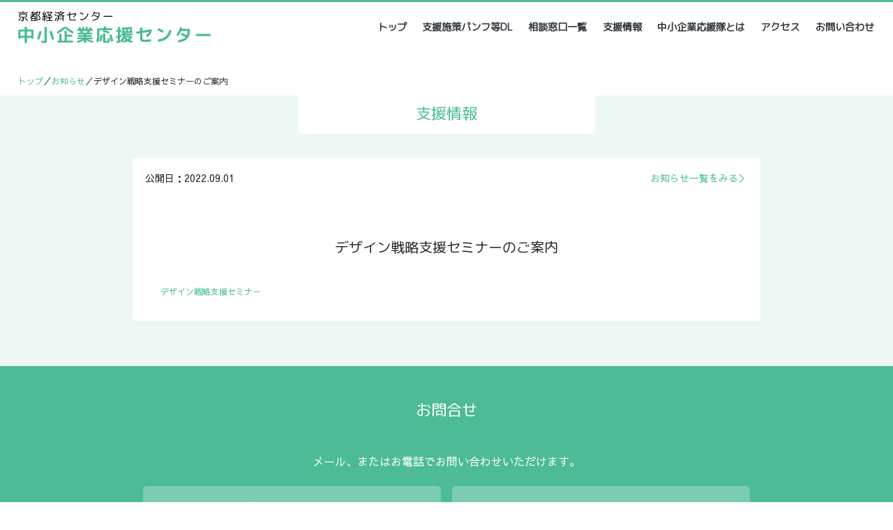

--- FILE ---
content_type: text/html; charset=UTF-8
request_url: https://ouen-kyoto.com/2869
body_size: 9558
content:
<!DOCTYPE html>
<html lang="ja">
<head>
  <meta http-equiv="X-UA-Compatible" content="IE=edge">
  <meta name="viewport" content="width=device-width, initial-scale=1">
  <title>京都経済センター 中小企業応援センター</title>
  <!--     Fonts and icons     -->
  <link href="https://use.fontawesome.com/releases/v5.0.6/css/all.css" rel="stylesheet">
  <link href="https://fonts.googleapis.com/css?family=Montserrat:400,700,200" rel="stylesheet" />
  <link href="https://fonts.googleapis.com/css?family=Sawarabi+Gothic" rel="stylesheet">
  <link href="https://fonts.googleapis.com/css?family=M+PLUS+Rounded+1c" rel="stylesheet">
  <!-- JS -->
  <script src="https://ajax.googleapis.com/ajax/libs/jquery/1.11.3/jquery.min.js"></script>
  <script src="https://cdnjs.cloudflare.com/ajax/libs/popper.js/1.14.3/umd/popper.min.js" integrity="sha384-ZMP7rVo3mIykV+2+9J3UJ46jBk0WLaUAdn689aCwoqbBJiSnjAK/l8WvCWPIPm49" crossorigin="anonymous"></script>
  
		<!-- All in One SEO 4.8.2 - aioseo.com -->
	<meta name="robots" content="max-image-preview:large" />
	<meta name="author" content="中小企業応援センター事務局"/>
	<meta name="google-site-verification" content="JhISYCjfUBL2njHJY5ydecVYOlFV8k0ki9-Fi30ZhYI" />
	<link rel="canonical" href="https://ouen-kyoto.com/2869" />
	<meta name="generator" content="All in One SEO (AIOSEO) 4.8.2" />
		<meta property="og:locale" content="ja_JP" />
		<meta property="og:site_name" content="京都経済センター 中小企業応援センター" />
		<meta property="og:type" content="article" />
		<meta property="og:title" content="デザイン戦略支援セミナーのご案内 | 京都経済センター 中小企業応援センター" />
		<meta property="og:url" content="https://ouen-kyoto.com/2869" />
		<meta property="og:image" content="https://ouen-kyoto.com/wp-content/uploads/2019/05/slider01-1.jpg" />
		<meta property="og:image:secure_url" content="https://ouen-kyoto.com/wp-content/uploads/2019/05/slider01-1.jpg" />
		<meta property="og:image:width" content="1200" />
		<meta property="og:image:height" content="630" />
		<meta property="article:published_time" content="2022-09-01T05:19:36+00:00" />
		<meta property="article:modified_time" content="2022-09-01T05:19:36+00:00" />
		<meta name="twitter:card" content="summary" />
		<meta name="twitter:title" content="デザイン戦略支援セミナーのご案内 | 京都経済センター 中小企業応援センター" />
		<meta name="twitter:image" content="https://ouen-kyoto.com/wp-content/uploads/2019/05/slider01-1.jpg" />
		<script type="application/ld+json" class="aioseo-schema">
			{"@context":"https:\/\/schema.org","@graph":[{"@type":"Article","@id":"https:\/\/ouen-kyoto.com\/2869#article","name":"\u30c7\u30b6\u30a4\u30f3\u6226\u7565\u652f\u63f4\u30bb\u30df\u30ca\u30fc\u306e\u3054\u6848\u5185 | \u4eac\u90fd\u7d4c\u6e08\u30bb\u30f3\u30bf\u30fc \u4e2d\u5c0f\u4f01\u696d\u5fdc\u63f4\u30bb\u30f3\u30bf\u30fc","headline":"\u30c7\u30b6\u30a4\u30f3\u6226\u7565\u652f\u63f4\u30bb\u30df\u30ca\u30fc\u306e\u3054\u6848\u5185","author":{"@id":"https:\/\/ouen-kyoto.com\/author\/zimukyoku#author"},"publisher":{"@id":"https:\/\/ouen-kyoto.com\/#organization"},"datePublished":"2022-09-01T14:19:36+09:00","dateModified":"2022-09-01T14:19:36+09:00","inLanguage":"ja","mainEntityOfPage":{"@id":"https:\/\/ouen-kyoto.com\/2869#webpage"},"isPartOf":{"@id":"https:\/\/ouen-kyoto.com\/2869#webpage"},"articleSection":"\u672a\u5206\u985e"},{"@type":"BreadcrumbList","@id":"https:\/\/ouen-kyoto.com\/2869#breadcrumblist","itemListElement":[{"@type":"ListItem","@id":"https:\/\/ouen-kyoto.com\/#listItem","position":1,"name":"\u5bb6"}]},{"@type":"Organization","@id":"https:\/\/ouen-kyoto.com\/#organization","name":"\u4eac\u90fd\u7d4c\u6e08\u30bb\u30f3\u30bf\u30fc \u4e2d\u5c0f\u4f01\u696d\u5fdc\u63f4\u30bb\u30f3\u30bf\u30fc","url":"https:\/\/ouen-kyoto.com\/"},{"@type":"Person","@id":"https:\/\/ouen-kyoto.com\/author\/zimukyoku#author","url":"https:\/\/ouen-kyoto.com\/author\/zimukyoku","name":"\u4e2d\u5c0f\u4f01\u696d\u5fdc\u63f4\u30bb\u30f3\u30bf\u30fc\u4e8b\u52d9\u5c40","image":{"@type":"ImageObject","@id":"https:\/\/ouen-kyoto.com\/2869#authorImage","url":"https:\/\/secure.gravatar.com\/avatar\/06cc0ff6103efdccc7a5947966cdce3f74be0a8d2439fd21d5443dd121f26a21?s=96&d=mm&r=g","width":96,"height":96,"caption":"\u4e2d\u5c0f\u4f01\u696d\u5fdc\u63f4\u30bb\u30f3\u30bf\u30fc\u4e8b\u52d9\u5c40"}},{"@type":"WebPage","@id":"https:\/\/ouen-kyoto.com\/2869#webpage","url":"https:\/\/ouen-kyoto.com\/2869","name":"\u30c7\u30b6\u30a4\u30f3\u6226\u7565\u652f\u63f4\u30bb\u30df\u30ca\u30fc\u306e\u3054\u6848\u5185 | \u4eac\u90fd\u7d4c\u6e08\u30bb\u30f3\u30bf\u30fc \u4e2d\u5c0f\u4f01\u696d\u5fdc\u63f4\u30bb\u30f3\u30bf\u30fc","inLanguage":"ja","isPartOf":{"@id":"https:\/\/ouen-kyoto.com\/#website"},"breadcrumb":{"@id":"https:\/\/ouen-kyoto.com\/2869#breadcrumblist"},"author":{"@id":"https:\/\/ouen-kyoto.com\/author\/zimukyoku#author"},"creator":{"@id":"https:\/\/ouen-kyoto.com\/author\/zimukyoku#author"},"datePublished":"2022-09-01T14:19:36+09:00","dateModified":"2022-09-01T14:19:36+09:00"},{"@type":"WebSite","@id":"https:\/\/ouen-kyoto.com\/#website","url":"https:\/\/ouen-kyoto.com\/","name":"\u4eac\u90fd\u7d4c\u6e08\u30bb\u30f3\u30bf\u30fc \u4e2d\u5c0f\u4f01\u696d\u5fdc\u63f4\u30bb\u30f3\u30bf\u30fc","inLanguage":"ja","publisher":{"@id":"https:\/\/ouen-kyoto.com\/#organization"}}]}
		</script>
		<!-- All in One SEO -->

<link rel='dns-prefetch' href='//www.googletagmanager.com' />
<link rel="alternate" type="application/rss+xml" title="京都経済センター 中小企業応援センター &raquo; デザイン戦略支援セミナーのご案内 のコメントのフィード" href="https://ouen-kyoto.com/2869/feed" />
<link rel="alternate" title="oEmbed (JSON)" type="application/json+oembed" href="https://ouen-kyoto.com/wp-json/oembed/1.0/embed?url=https%3A%2F%2Fouen-kyoto.com%2F2869" />
<link rel="alternate" title="oEmbed (XML)" type="text/xml+oembed" href="https://ouen-kyoto.com/wp-json/oembed/1.0/embed?url=https%3A%2F%2Fouen-kyoto.com%2F2869&#038;format=xml" />
		<!-- This site uses the Google Analytics by MonsterInsights plugin v9.11.1 - Using Analytics tracking - https://www.monsterinsights.com/ -->
		<!-- Note: MonsterInsights is not currently configured on this site. The site owner needs to authenticate with Google Analytics in the MonsterInsights settings panel. -->
					<!-- No tracking code set -->
				<!-- / Google Analytics by MonsterInsights -->
		<style id='wp-img-auto-sizes-contain-inline-css' type='text/css'>
img:is([sizes=auto i],[sizes^="auto," i]){contain-intrinsic-size:3000px 1500px}
/*# sourceURL=wp-img-auto-sizes-contain-inline-css */
</style>
<link rel='stylesheet' id='embed-pdf-viewer-css' href='https://ouen-kyoto.com/wp-content/plugins/embed-pdf-viewer/css/embed-pdf-viewer.css?ver=2.4.6' type='text/css' media='screen' />
<style id='wp-emoji-styles-inline-css' type='text/css'>

	img.wp-smiley, img.emoji {
		display: inline !important;
		border: none !important;
		box-shadow: none !important;
		height: 1em !important;
		width: 1em !important;
		margin: 0 0.07em !important;
		vertical-align: -0.1em !important;
		background: none !important;
		padding: 0 !important;
	}
/*# sourceURL=wp-emoji-styles-inline-css */
</style>
<style id='wp-block-library-inline-css' type='text/css'>
:root{--wp-block-synced-color:#7a00df;--wp-block-synced-color--rgb:122,0,223;--wp-bound-block-color:var(--wp-block-synced-color);--wp-editor-canvas-background:#ddd;--wp-admin-theme-color:#007cba;--wp-admin-theme-color--rgb:0,124,186;--wp-admin-theme-color-darker-10:#006ba1;--wp-admin-theme-color-darker-10--rgb:0,107,160.5;--wp-admin-theme-color-darker-20:#005a87;--wp-admin-theme-color-darker-20--rgb:0,90,135;--wp-admin-border-width-focus:2px}@media (min-resolution:192dpi){:root{--wp-admin-border-width-focus:1.5px}}.wp-element-button{cursor:pointer}:root .has-very-light-gray-background-color{background-color:#eee}:root .has-very-dark-gray-background-color{background-color:#313131}:root .has-very-light-gray-color{color:#eee}:root .has-very-dark-gray-color{color:#313131}:root .has-vivid-green-cyan-to-vivid-cyan-blue-gradient-background{background:linear-gradient(135deg,#00d084,#0693e3)}:root .has-purple-crush-gradient-background{background:linear-gradient(135deg,#34e2e4,#4721fb 50%,#ab1dfe)}:root .has-hazy-dawn-gradient-background{background:linear-gradient(135deg,#faaca8,#dad0ec)}:root .has-subdued-olive-gradient-background{background:linear-gradient(135deg,#fafae1,#67a671)}:root .has-atomic-cream-gradient-background{background:linear-gradient(135deg,#fdd79a,#004a59)}:root .has-nightshade-gradient-background{background:linear-gradient(135deg,#330968,#31cdcf)}:root .has-midnight-gradient-background{background:linear-gradient(135deg,#020381,#2874fc)}:root{--wp--preset--font-size--normal:16px;--wp--preset--font-size--huge:42px}.has-regular-font-size{font-size:1em}.has-larger-font-size{font-size:2.625em}.has-normal-font-size{font-size:var(--wp--preset--font-size--normal)}.has-huge-font-size{font-size:var(--wp--preset--font-size--huge)}.has-text-align-center{text-align:center}.has-text-align-left{text-align:left}.has-text-align-right{text-align:right}.has-fit-text{white-space:nowrap!important}#end-resizable-editor-section{display:none}.aligncenter{clear:both}.items-justified-left{justify-content:flex-start}.items-justified-center{justify-content:center}.items-justified-right{justify-content:flex-end}.items-justified-space-between{justify-content:space-between}.screen-reader-text{border:0;clip-path:inset(50%);height:1px;margin:-1px;overflow:hidden;padding:0;position:absolute;width:1px;word-wrap:normal!important}.screen-reader-text:focus{background-color:#ddd;clip-path:none;color:#444;display:block;font-size:1em;height:auto;left:5px;line-height:normal;padding:15px 23px 14px;text-decoration:none;top:5px;width:auto;z-index:100000}html :where(.has-border-color){border-style:solid}html :where([style*=border-top-color]){border-top-style:solid}html :where([style*=border-right-color]){border-right-style:solid}html :where([style*=border-bottom-color]){border-bottom-style:solid}html :where([style*=border-left-color]){border-left-style:solid}html :where([style*=border-width]){border-style:solid}html :where([style*=border-top-width]){border-top-style:solid}html :where([style*=border-right-width]){border-right-style:solid}html :where([style*=border-bottom-width]){border-bottom-style:solid}html :where([style*=border-left-width]){border-left-style:solid}html :where(img[class*=wp-image-]){height:auto;max-width:100%}:where(figure){margin:0 0 1em}html :where(.is-position-sticky){--wp-admin--admin-bar--position-offset:var(--wp-admin--admin-bar--height,0px)}@media screen and (max-width:600px){html :where(.is-position-sticky){--wp-admin--admin-bar--position-offset:0px}}

/*# sourceURL=wp-block-library-inline-css */
</style><style id='global-styles-inline-css' type='text/css'>
:root{--wp--preset--aspect-ratio--square: 1;--wp--preset--aspect-ratio--4-3: 4/3;--wp--preset--aspect-ratio--3-4: 3/4;--wp--preset--aspect-ratio--3-2: 3/2;--wp--preset--aspect-ratio--2-3: 2/3;--wp--preset--aspect-ratio--16-9: 16/9;--wp--preset--aspect-ratio--9-16: 9/16;--wp--preset--color--black: #000000;--wp--preset--color--cyan-bluish-gray: #abb8c3;--wp--preset--color--white: #ffffff;--wp--preset--color--pale-pink: #f78da7;--wp--preset--color--vivid-red: #cf2e2e;--wp--preset--color--luminous-vivid-orange: #ff6900;--wp--preset--color--luminous-vivid-amber: #fcb900;--wp--preset--color--light-green-cyan: #7bdcb5;--wp--preset--color--vivid-green-cyan: #00d084;--wp--preset--color--pale-cyan-blue: #8ed1fc;--wp--preset--color--vivid-cyan-blue: #0693e3;--wp--preset--color--vivid-purple: #9b51e0;--wp--preset--gradient--vivid-cyan-blue-to-vivid-purple: linear-gradient(135deg,rgb(6,147,227) 0%,rgb(155,81,224) 100%);--wp--preset--gradient--light-green-cyan-to-vivid-green-cyan: linear-gradient(135deg,rgb(122,220,180) 0%,rgb(0,208,130) 100%);--wp--preset--gradient--luminous-vivid-amber-to-luminous-vivid-orange: linear-gradient(135deg,rgb(252,185,0) 0%,rgb(255,105,0) 100%);--wp--preset--gradient--luminous-vivid-orange-to-vivid-red: linear-gradient(135deg,rgb(255,105,0) 0%,rgb(207,46,46) 100%);--wp--preset--gradient--very-light-gray-to-cyan-bluish-gray: linear-gradient(135deg,rgb(238,238,238) 0%,rgb(169,184,195) 100%);--wp--preset--gradient--cool-to-warm-spectrum: linear-gradient(135deg,rgb(74,234,220) 0%,rgb(151,120,209) 20%,rgb(207,42,186) 40%,rgb(238,44,130) 60%,rgb(251,105,98) 80%,rgb(254,248,76) 100%);--wp--preset--gradient--blush-light-purple: linear-gradient(135deg,rgb(255,206,236) 0%,rgb(152,150,240) 100%);--wp--preset--gradient--blush-bordeaux: linear-gradient(135deg,rgb(254,205,165) 0%,rgb(254,45,45) 50%,rgb(107,0,62) 100%);--wp--preset--gradient--luminous-dusk: linear-gradient(135deg,rgb(255,203,112) 0%,rgb(199,81,192) 50%,rgb(65,88,208) 100%);--wp--preset--gradient--pale-ocean: linear-gradient(135deg,rgb(255,245,203) 0%,rgb(182,227,212) 50%,rgb(51,167,181) 100%);--wp--preset--gradient--electric-grass: linear-gradient(135deg,rgb(202,248,128) 0%,rgb(113,206,126) 100%);--wp--preset--gradient--midnight: linear-gradient(135deg,rgb(2,3,129) 0%,rgb(40,116,252) 100%);--wp--preset--font-size--small: 13px;--wp--preset--font-size--medium: 20px;--wp--preset--font-size--large: 36px;--wp--preset--font-size--x-large: 42px;--wp--preset--spacing--20: 0.44rem;--wp--preset--spacing--30: 0.67rem;--wp--preset--spacing--40: 1rem;--wp--preset--spacing--50: 1.5rem;--wp--preset--spacing--60: 2.25rem;--wp--preset--spacing--70: 3.38rem;--wp--preset--spacing--80: 5.06rem;--wp--preset--shadow--natural: 6px 6px 9px rgba(0, 0, 0, 0.2);--wp--preset--shadow--deep: 12px 12px 50px rgba(0, 0, 0, 0.4);--wp--preset--shadow--sharp: 6px 6px 0px rgba(0, 0, 0, 0.2);--wp--preset--shadow--outlined: 6px 6px 0px -3px rgb(255, 255, 255), 6px 6px rgb(0, 0, 0);--wp--preset--shadow--crisp: 6px 6px 0px rgb(0, 0, 0);}:where(.is-layout-flex){gap: 0.5em;}:where(.is-layout-grid){gap: 0.5em;}body .is-layout-flex{display: flex;}.is-layout-flex{flex-wrap: wrap;align-items: center;}.is-layout-flex > :is(*, div){margin: 0;}body .is-layout-grid{display: grid;}.is-layout-grid > :is(*, div){margin: 0;}:where(.wp-block-columns.is-layout-flex){gap: 2em;}:where(.wp-block-columns.is-layout-grid){gap: 2em;}:where(.wp-block-post-template.is-layout-flex){gap: 1.25em;}:where(.wp-block-post-template.is-layout-grid){gap: 1.25em;}.has-black-color{color: var(--wp--preset--color--black) !important;}.has-cyan-bluish-gray-color{color: var(--wp--preset--color--cyan-bluish-gray) !important;}.has-white-color{color: var(--wp--preset--color--white) !important;}.has-pale-pink-color{color: var(--wp--preset--color--pale-pink) !important;}.has-vivid-red-color{color: var(--wp--preset--color--vivid-red) !important;}.has-luminous-vivid-orange-color{color: var(--wp--preset--color--luminous-vivid-orange) !important;}.has-luminous-vivid-amber-color{color: var(--wp--preset--color--luminous-vivid-amber) !important;}.has-light-green-cyan-color{color: var(--wp--preset--color--light-green-cyan) !important;}.has-vivid-green-cyan-color{color: var(--wp--preset--color--vivid-green-cyan) !important;}.has-pale-cyan-blue-color{color: var(--wp--preset--color--pale-cyan-blue) !important;}.has-vivid-cyan-blue-color{color: var(--wp--preset--color--vivid-cyan-blue) !important;}.has-vivid-purple-color{color: var(--wp--preset--color--vivid-purple) !important;}.has-black-background-color{background-color: var(--wp--preset--color--black) !important;}.has-cyan-bluish-gray-background-color{background-color: var(--wp--preset--color--cyan-bluish-gray) !important;}.has-white-background-color{background-color: var(--wp--preset--color--white) !important;}.has-pale-pink-background-color{background-color: var(--wp--preset--color--pale-pink) !important;}.has-vivid-red-background-color{background-color: var(--wp--preset--color--vivid-red) !important;}.has-luminous-vivid-orange-background-color{background-color: var(--wp--preset--color--luminous-vivid-orange) !important;}.has-luminous-vivid-amber-background-color{background-color: var(--wp--preset--color--luminous-vivid-amber) !important;}.has-light-green-cyan-background-color{background-color: var(--wp--preset--color--light-green-cyan) !important;}.has-vivid-green-cyan-background-color{background-color: var(--wp--preset--color--vivid-green-cyan) !important;}.has-pale-cyan-blue-background-color{background-color: var(--wp--preset--color--pale-cyan-blue) !important;}.has-vivid-cyan-blue-background-color{background-color: var(--wp--preset--color--vivid-cyan-blue) !important;}.has-vivid-purple-background-color{background-color: var(--wp--preset--color--vivid-purple) !important;}.has-black-border-color{border-color: var(--wp--preset--color--black) !important;}.has-cyan-bluish-gray-border-color{border-color: var(--wp--preset--color--cyan-bluish-gray) !important;}.has-white-border-color{border-color: var(--wp--preset--color--white) !important;}.has-pale-pink-border-color{border-color: var(--wp--preset--color--pale-pink) !important;}.has-vivid-red-border-color{border-color: var(--wp--preset--color--vivid-red) !important;}.has-luminous-vivid-orange-border-color{border-color: var(--wp--preset--color--luminous-vivid-orange) !important;}.has-luminous-vivid-amber-border-color{border-color: var(--wp--preset--color--luminous-vivid-amber) !important;}.has-light-green-cyan-border-color{border-color: var(--wp--preset--color--light-green-cyan) !important;}.has-vivid-green-cyan-border-color{border-color: var(--wp--preset--color--vivid-green-cyan) !important;}.has-pale-cyan-blue-border-color{border-color: var(--wp--preset--color--pale-cyan-blue) !important;}.has-vivid-cyan-blue-border-color{border-color: var(--wp--preset--color--vivid-cyan-blue) !important;}.has-vivid-purple-border-color{border-color: var(--wp--preset--color--vivid-purple) !important;}.has-vivid-cyan-blue-to-vivid-purple-gradient-background{background: var(--wp--preset--gradient--vivid-cyan-blue-to-vivid-purple) !important;}.has-light-green-cyan-to-vivid-green-cyan-gradient-background{background: var(--wp--preset--gradient--light-green-cyan-to-vivid-green-cyan) !important;}.has-luminous-vivid-amber-to-luminous-vivid-orange-gradient-background{background: var(--wp--preset--gradient--luminous-vivid-amber-to-luminous-vivid-orange) !important;}.has-luminous-vivid-orange-to-vivid-red-gradient-background{background: var(--wp--preset--gradient--luminous-vivid-orange-to-vivid-red) !important;}.has-very-light-gray-to-cyan-bluish-gray-gradient-background{background: var(--wp--preset--gradient--very-light-gray-to-cyan-bluish-gray) !important;}.has-cool-to-warm-spectrum-gradient-background{background: var(--wp--preset--gradient--cool-to-warm-spectrum) !important;}.has-blush-light-purple-gradient-background{background: var(--wp--preset--gradient--blush-light-purple) !important;}.has-blush-bordeaux-gradient-background{background: var(--wp--preset--gradient--blush-bordeaux) !important;}.has-luminous-dusk-gradient-background{background: var(--wp--preset--gradient--luminous-dusk) !important;}.has-pale-ocean-gradient-background{background: var(--wp--preset--gradient--pale-ocean) !important;}.has-electric-grass-gradient-background{background: var(--wp--preset--gradient--electric-grass) !important;}.has-midnight-gradient-background{background: var(--wp--preset--gradient--midnight) !important;}.has-small-font-size{font-size: var(--wp--preset--font-size--small) !important;}.has-medium-font-size{font-size: var(--wp--preset--font-size--medium) !important;}.has-large-font-size{font-size: var(--wp--preset--font-size--large) !important;}.has-x-large-font-size{font-size: var(--wp--preset--font-size--x-large) !important;}
/*# sourceURL=global-styles-inline-css */
</style>

<style id='classic-theme-styles-inline-css' type='text/css'>
/*! This file is auto-generated */
.wp-block-button__link{color:#fff;background-color:#32373c;border-radius:9999px;box-shadow:none;text-decoration:none;padding:calc(.667em + 2px) calc(1.333em + 2px);font-size:1.125em}.wp-block-file__button{background:#32373c;color:#fff;text-decoration:none}
/*# sourceURL=/wp-includes/css/classic-themes.min.css */
</style>
<link rel='stylesheet' id='bootstrap-css' href='https://ouen-kyoto.com/wp-content/themes/kyoto/assets/css/bootstrap.min.css?ver=6.9' type='text/css' media='all' />
<link rel='stylesheet' id='bootstrap-datepicker-css' href='https://ouen-kyoto.com/wp-content/themes/kyoto/assets/css/bootstrap-datepicker.min.css?ver=6.9' type='text/css' media='all' />
<link rel='stylesheet' id='index-css' href='https://ouen-kyoto.com/wp-content/themes/kyoto/assets/css/index.css?ver=6.9' type='text/css' media='all' />
<link rel='stylesheet' id='wp-pagenavi-css' href='https://ouen-kyoto.com/wp-content/plugins/wp-pagenavi/pagenavi-css.css?ver=2.70' type='text/css' media='all' />

<!-- Site Kit によって追加された Google タグ（gtag.js）スニペット -->
<!-- Google アナリティクス スニペット (Site Kit が追加) -->
<script type="text/javascript" src="https://www.googletagmanager.com/gtag/js?id=GT-WV375RP" id="google_gtagjs-js" async></script>
<script type="text/javascript" id="google_gtagjs-js-after">
/* <![CDATA[ */
window.dataLayer = window.dataLayer || [];function gtag(){dataLayer.push(arguments);}
gtag("set","linker",{"domains":["ouen-kyoto.com"]});
gtag("js", new Date());
gtag("set", "developer_id.dZTNiMT", true);
gtag("config", "GT-WV375RP");
 window._googlesitekit = window._googlesitekit || {}; window._googlesitekit.throttledEvents = []; window._googlesitekit.gtagEvent = (name, data) => { var key = JSON.stringify( { name, data } ); if ( !! window._googlesitekit.throttledEvents[ key ] ) { return; } window._googlesitekit.throttledEvents[ key ] = true; setTimeout( () => { delete window._googlesitekit.throttledEvents[ key ]; }, 5 ); gtag( "event", name, { ...data, event_source: "site-kit" } ); }; 
//# sourceURL=google_gtagjs-js-after
/* ]]> */
</script>
<link rel="https://api.w.org/" href="https://ouen-kyoto.com/wp-json/" /><link rel="alternate" title="JSON" type="application/json" href="https://ouen-kyoto.com/wp-json/wp/v2/posts/2869" /><link rel="EditURI" type="application/rsd+xml" title="RSD" href="https://ouen-kyoto.com/xmlrpc.php?rsd" />
<meta name="generator" content="WordPress 6.9" />
<link rel='shortlink' href='https://ouen-kyoto.com/?p=2869' />
<meta name="generator" content="Site Kit by Google 1.170.0" /></head>

<body>
<header class="bg-white border-top border-primary border-3">
  <nav class="navbar navbar-expand-lg navbar-light">
    <a class="navbar-brand sitelogo" href="/"><img src="https://ouen-kyoto.com/wp-content/themes/kyoto/assets/images/logo.svg" alt="京都経済センター中小企業応援センター"></a>
    <button class="navbar-toggler" type="button" data-toggle="collapse" data-target="#navbarNav2" aria-controls="navbarNav2" aria-expanded="false" aria-label="Toggle navigation">
      <span class="navbar-toggler-icon"></span>
    </button>
    <div class="collapse navbar-collapse justify-content-end" id="navbarNav2">
      <ul class="navbar-nav">
        <li class="nav-item mx-2 ">
          <a class="nav-link text-dark" href="/">トップ <span class="sr-only">(current)</span></a>
        </li>
                  <li class="nav-item mx-2 ">
            <a class="nav-link text-dark" href="/document/">支援施策パンフ等DL</a>
          </li>
                <li class="nav-item mx-2 ">
          <a class="nav-link text-dark" href="/helpdesk/">相談窓口一覧</a>
        </li>
        <li class="nav-item mx-2 ">
          <a class="nav-link text-dark" href="/support/">支援情報</a>
        </li>
        <li class="nav-item mx-2 ">
          <a class="nav-link text-dark" href="/ouentai/">中小企業応援隊とは</a>
        </li>
        <li class="nav-item mx-2 ">
          <a class="nav-link text-dark" href="/access/">アクセス</a>
        </li>
        <li class="nav-item mx-2">
          <a class="nav-link text-dark" href="#inquiry" >お問い合わせ</a>
        </li>
<!--         <li class="nav-item mx-2">
          <a class="nav-link text-dark" target="blank" href="https://bbs.ouen-kyoto.com/bbs" >掲示板</a>
        </li> -->
      </ul>
    </div>
  </nav>
</header>

  <div class="breadcrumb">
    <a href="/">トップ</a>／<a href="/news">お知らせ</a>／デザイン戦略支援セミナーのご案内  </div>


<div class="post">
  <h1 class="ouen-title col-10 col-md-4">支援情報</h1>
  <div class="post-content container">
    <header class="post-header">
      <p class="post-date">公開日：2022.09.01</p>
      <a href="/news" class="post-link">お知らせ一覧をみる＞</a>
    </header>
    <h1 class="post-title">デザイン戦略支援セミナーのご案内</h1>
    <div class="post-body">
      <p><a href="https://ouen-kyoto.com/support/2868?preview=true">デザイン戦略支援セミナー</a></p>
    </div><!-- /.post-body -->
  </div><!-- /.post-content -->
</div><!-- /.post -->

<section id="inquiry" class="container-fluid text-center bg-primary text-white">
  <h1 class="mb-5">お問合せ</h1>
  <p class="px-3">メール、またはお電話でお問い合わせいただけます。</p>
  <div class="row justify-content-center">
    <a class="col-10 col-md-4 btn btn-primary btn-lg m-2 p-3"><i class="fas fa-phone"></i> 075-366-4357</a>
    <a href="mailto:info@ouen-kyoto.com" class="col-10 col-md-4 btn btn-primary btn-lg m-2 p-3"><i class="far fa-envelope"></i> info@ouen-kyoto.com</a>
  </div>
</section>
<section class="bg-light text-muted text-small">
  <div class="container">
    <div class="row">
      <div class="col-12 col-md-7">
        <address>
          <strong>京都経済センター 中小企業応援センター</strong><br>
          075-366-4357<br>
          info@ouen-kyoto.com<br>
          〒600-8009<br>
          京都市下京区四条通室町東入函谷鉾町78番 京都経済センター4階<br>
        </address>
      </div>
      <div class="col-12 col-md-3">
        <ul class="list-unstyled">
          <li><a class="text-muted" href="/">トップ</a></li>
          <li><a class="text-muted" href="/helpdesk/">相談窓口一覧</a></li>
          <li><a class="text-muted" href="https://kyoto-kc.jp/floor" target="_blank">－京都経済センターの入居団体</a></li>
          <li><a class="text-muted" href="/bank/">－金融機関</a></li>
          <li><a class="text-muted" href="/ouentai/">中小企業応援隊とは</a></li>
          <li><a class="text-muted" href="/access/">アクセス</a></li>
          <li><a class="text-muted" href="#inquiry" >お問い合わせ</a></li>
          <li><a class="text-muted" href="https://www.pref.kyoto.jp/joho-kojin/ko-2gaiyou.html?fbclid=IwAR2vHwcVqkzdOdtNHx56HTU36Ds1_QM62wJjZb_J2MTs2vz1zBhc3NqDnTo
  " target="_blank">個人情報保護方針</a></li>
        </ul>
      </div>
      <div class="col-12 col-md-2">
        <ul class="list-unstyled">
          <li>支援情報</li>
          <li><a class="text-muted" href="support01.html">－補助金</a></li>
          <li><a class="text-muted" href="support02.html">－セミナー・研修</a></li>
          <li><a class="text-muted" href="support03.html">－展示会・商談会</a></li>
          <li><a class="text-muted" href="support04.html">－融資・資金</a></li>
          <li><a class="text-muted" href="support05.html">－専門家派遣</a></li>
          <li><a class="text-muted" href="support06.html">－その他</a></li>
        </ul>
      </div>
    </div>
  </div>
</section>
<footer class="bg-primary text-center text-white py-4">© Kyoto Prefecture</footer>



<!-- //2019.11.12 iOSタグ -->

<!-- //2019.11.12 リターゲティングタグ -->
<script type="text/javascript">
(function(s,m,n,l,o,g,i,c,a,d){c=(s[o]||(s[o]={}))[g]||(s[o][g]={});if(c[i])return;c[i]=function(){(c[i+"_queue"]||(c[i+"_queue"]=[])).push(arguments)};a=m.createElement(n);a.charset="utf-8";a.async=true;a.src=l;d=m.getElementsByTagName(n)[0];d.parentNode.insertBefore(a,d)})(window,document,"script","https://cd.ladsp.com/script/pixel2.js","Smn","Logicad","pixel");
Smn.Logicad.pixel({
"smnAdvertiserId":"00010615"
});

</script>
<!-- //2019.11.12 リターゲティングタグ -->



<script type="speculationrules">
{"prefetch":[{"source":"document","where":{"and":[{"href_matches":"/*"},{"not":{"href_matches":["/wp-*.php","/wp-admin/*","/wp-content/uploads/*","/wp-content/*","/wp-content/plugins/*","/wp-content/themes/kyoto/*","/*\\?(.+)"]}},{"not":{"selector_matches":"a[rel~=\"nofollow\"]"}},{"not":{"selector_matches":".no-prefetch, .no-prefetch a"}}]},"eagerness":"conservative"}]}
</script>
<script type="text/javascript" src="https://ouen-kyoto.com/wp-content/themes/kyoto/assets/js/bootstrap.min.js" id="bootstrap-js"></script>
<script type="text/javascript" src="https://ouen-kyoto.com/wp-content/themes/kyoto/assets/js/index.js" id="index-js"></script>
<script type="text/javascript" src="https://ouen-kyoto.com/wp-content/plugins/google-site-kit/dist/assets/js/googlesitekit-events-provider-optin-monster-e6fa11a9d13d20a7ece5.js" id="googlesitekit-events-provider-optin-monster-js" defer></script>
<script id="wp-emoji-settings" type="application/json">
{"baseUrl":"https://s.w.org/images/core/emoji/17.0.2/72x72/","ext":".png","svgUrl":"https://s.w.org/images/core/emoji/17.0.2/svg/","svgExt":".svg","source":{"concatemoji":"https://ouen-kyoto.com/wp-includes/js/wp-emoji-release.min.js?ver=6.9"}}
</script>
<script type="module">
/* <![CDATA[ */
/*! This file is auto-generated */
const a=JSON.parse(document.getElementById("wp-emoji-settings").textContent),o=(window._wpemojiSettings=a,"wpEmojiSettingsSupports"),s=["flag","emoji"];function i(e){try{var t={supportTests:e,timestamp:(new Date).valueOf()};sessionStorage.setItem(o,JSON.stringify(t))}catch(e){}}function c(e,t,n){e.clearRect(0,0,e.canvas.width,e.canvas.height),e.fillText(t,0,0);t=new Uint32Array(e.getImageData(0,0,e.canvas.width,e.canvas.height).data);e.clearRect(0,0,e.canvas.width,e.canvas.height),e.fillText(n,0,0);const a=new Uint32Array(e.getImageData(0,0,e.canvas.width,e.canvas.height).data);return t.every((e,t)=>e===a[t])}function p(e,t){e.clearRect(0,0,e.canvas.width,e.canvas.height),e.fillText(t,0,0);var n=e.getImageData(16,16,1,1);for(let e=0;e<n.data.length;e++)if(0!==n.data[e])return!1;return!0}function u(e,t,n,a){switch(t){case"flag":return n(e,"\ud83c\udff3\ufe0f\u200d\u26a7\ufe0f","\ud83c\udff3\ufe0f\u200b\u26a7\ufe0f")?!1:!n(e,"\ud83c\udde8\ud83c\uddf6","\ud83c\udde8\u200b\ud83c\uddf6")&&!n(e,"\ud83c\udff4\udb40\udc67\udb40\udc62\udb40\udc65\udb40\udc6e\udb40\udc67\udb40\udc7f","\ud83c\udff4\u200b\udb40\udc67\u200b\udb40\udc62\u200b\udb40\udc65\u200b\udb40\udc6e\u200b\udb40\udc67\u200b\udb40\udc7f");case"emoji":return!a(e,"\ud83e\u1fac8")}return!1}function f(e,t,n,a){let r;const o=(r="undefined"!=typeof WorkerGlobalScope&&self instanceof WorkerGlobalScope?new OffscreenCanvas(300,150):document.createElement("canvas")).getContext("2d",{willReadFrequently:!0}),s=(o.textBaseline="top",o.font="600 32px Arial",{});return e.forEach(e=>{s[e]=t(o,e,n,a)}),s}function r(e){var t=document.createElement("script");t.src=e,t.defer=!0,document.head.appendChild(t)}a.supports={everything:!0,everythingExceptFlag:!0},new Promise(t=>{let n=function(){try{var e=JSON.parse(sessionStorage.getItem(o));if("object"==typeof e&&"number"==typeof e.timestamp&&(new Date).valueOf()<e.timestamp+604800&&"object"==typeof e.supportTests)return e.supportTests}catch(e){}return null}();if(!n){if("undefined"!=typeof Worker&&"undefined"!=typeof OffscreenCanvas&&"undefined"!=typeof URL&&URL.createObjectURL&&"undefined"!=typeof Blob)try{var e="postMessage("+f.toString()+"("+[JSON.stringify(s),u.toString(),c.toString(),p.toString()].join(",")+"));",a=new Blob([e],{type:"text/javascript"});const r=new Worker(URL.createObjectURL(a),{name:"wpTestEmojiSupports"});return void(r.onmessage=e=>{i(n=e.data),r.terminate(),t(n)})}catch(e){}i(n=f(s,u,c,p))}t(n)}).then(e=>{for(const n in e)a.supports[n]=e[n],a.supports.everything=a.supports.everything&&a.supports[n],"flag"!==n&&(a.supports.everythingExceptFlag=a.supports.everythingExceptFlag&&a.supports[n]);var t;a.supports.everythingExceptFlag=a.supports.everythingExceptFlag&&!a.supports.flag,a.supports.everything||((t=a.source||{}).concatemoji?r(t.concatemoji):t.wpemoji&&t.twemoji&&(r(t.twemoji),r(t.wpemoji)))});
//# sourceURL=https://ouen-kyoto.com/wp-includes/js/wp-emoji-loader.min.js
/* ]]> */
</script>
</body>
</html>
